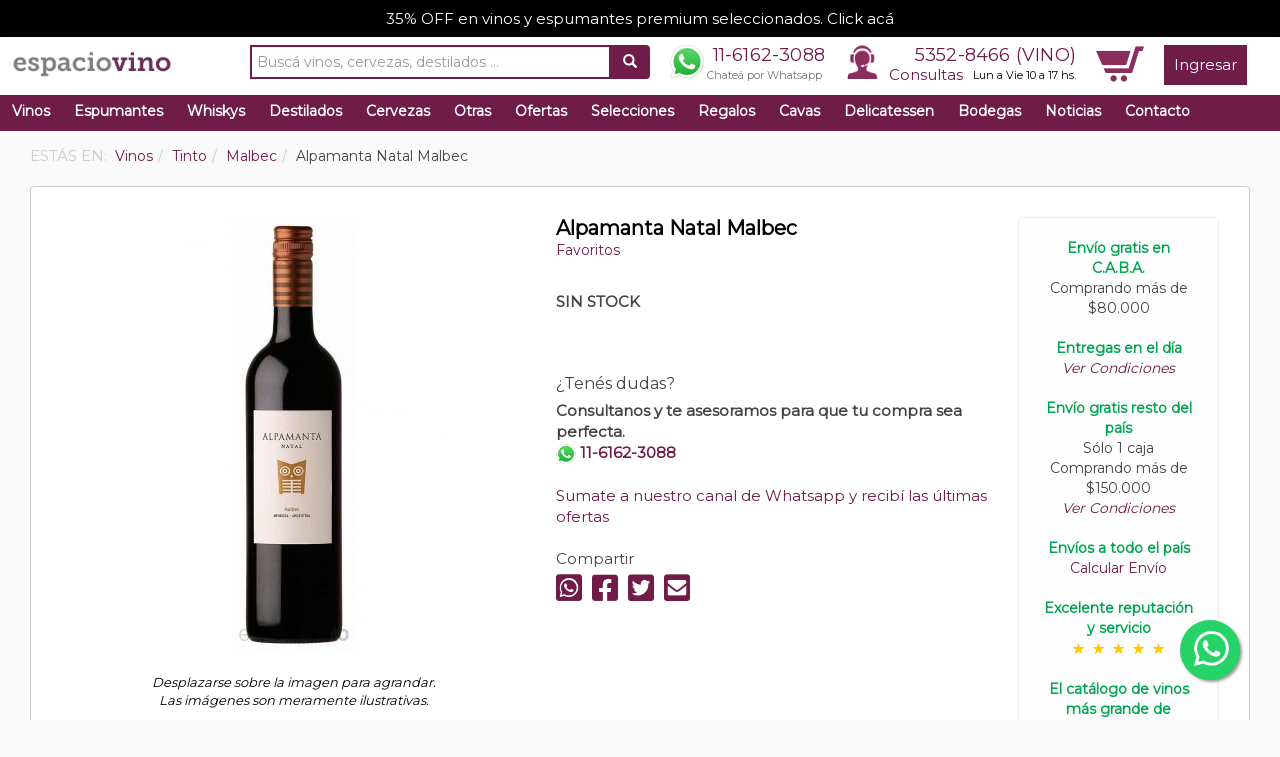

--- FILE ---
content_type: text/html; charset=utf-8
request_url: https://www.google.com/recaptcha/api2/anchor?ar=1&k=6Ldpyn4kAAAAAL8H837DaPcS08o_X66a_QOWxzDg&co=aHR0cHM6Ly93d3cuZXNwYWNpb3Zpbm8uY29tLmFyOjQ0Mw..&hl=en&v=PoyoqOPhxBO7pBk68S4YbpHZ&size=invisible&anchor-ms=20000&execute-ms=30000&cb=h6vm2mlrcuut
body_size: 48908
content:
<!DOCTYPE HTML><html dir="ltr" lang="en"><head><meta http-equiv="Content-Type" content="text/html; charset=UTF-8">
<meta http-equiv="X-UA-Compatible" content="IE=edge">
<title>reCAPTCHA</title>
<style type="text/css">
/* cyrillic-ext */
@font-face {
  font-family: 'Roboto';
  font-style: normal;
  font-weight: 400;
  font-stretch: 100%;
  src: url(//fonts.gstatic.com/s/roboto/v48/KFO7CnqEu92Fr1ME7kSn66aGLdTylUAMa3GUBHMdazTgWw.woff2) format('woff2');
  unicode-range: U+0460-052F, U+1C80-1C8A, U+20B4, U+2DE0-2DFF, U+A640-A69F, U+FE2E-FE2F;
}
/* cyrillic */
@font-face {
  font-family: 'Roboto';
  font-style: normal;
  font-weight: 400;
  font-stretch: 100%;
  src: url(//fonts.gstatic.com/s/roboto/v48/KFO7CnqEu92Fr1ME7kSn66aGLdTylUAMa3iUBHMdazTgWw.woff2) format('woff2');
  unicode-range: U+0301, U+0400-045F, U+0490-0491, U+04B0-04B1, U+2116;
}
/* greek-ext */
@font-face {
  font-family: 'Roboto';
  font-style: normal;
  font-weight: 400;
  font-stretch: 100%;
  src: url(//fonts.gstatic.com/s/roboto/v48/KFO7CnqEu92Fr1ME7kSn66aGLdTylUAMa3CUBHMdazTgWw.woff2) format('woff2');
  unicode-range: U+1F00-1FFF;
}
/* greek */
@font-face {
  font-family: 'Roboto';
  font-style: normal;
  font-weight: 400;
  font-stretch: 100%;
  src: url(//fonts.gstatic.com/s/roboto/v48/KFO7CnqEu92Fr1ME7kSn66aGLdTylUAMa3-UBHMdazTgWw.woff2) format('woff2');
  unicode-range: U+0370-0377, U+037A-037F, U+0384-038A, U+038C, U+038E-03A1, U+03A3-03FF;
}
/* math */
@font-face {
  font-family: 'Roboto';
  font-style: normal;
  font-weight: 400;
  font-stretch: 100%;
  src: url(//fonts.gstatic.com/s/roboto/v48/KFO7CnqEu92Fr1ME7kSn66aGLdTylUAMawCUBHMdazTgWw.woff2) format('woff2');
  unicode-range: U+0302-0303, U+0305, U+0307-0308, U+0310, U+0312, U+0315, U+031A, U+0326-0327, U+032C, U+032F-0330, U+0332-0333, U+0338, U+033A, U+0346, U+034D, U+0391-03A1, U+03A3-03A9, U+03B1-03C9, U+03D1, U+03D5-03D6, U+03F0-03F1, U+03F4-03F5, U+2016-2017, U+2034-2038, U+203C, U+2040, U+2043, U+2047, U+2050, U+2057, U+205F, U+2070-2071, U+2074-208E, U+2090-209C, U+20D0-20DC, U+20E1, U+20E5-20EF, U+2100-2112, U+2114-2115, U+2117-2121, U+2123-214F, U+2190, U+2192, U+2194-21AE, U+21B0-21E5, U+21F1-21F2, U+21F4-2211, U+2213-2214, U+2216-22FF, U+2308-230B, U+2310, U+2319, U+231C-2321, U+2336-237A, U+237C, U+2395, U+239B-23B7, U+23D0, U+23DC-23E1, U+2474-2475, U+25AF, U+25B3, U+25B7, U+25BD, U+25C1, U+25CA, U+25CC, U+25FB, U+266D-266F, U+27C0-27FF, U+2900-2AFF, U+2B0E-2B11, U+2B30-2B4C, U+2BFE, U+3030, U+FF5B, U+FF5D, U+1D400-1D7FF, U+1EE00-1EEFF;
}
/* symbols */
@font-face {
  font-family: 'Roboto';
  font-style: normal;
  font-weight: 400;
  font-stretch: 100%;
  src: url(//fonts.gstatic.com/s/roboto/v48/KFO7CnqEu92Fr1ME7kSn66aGLdTylUAMaxKUBHMdazTgWw.woff2) format('woff2');
  unicode-range: U+0001-000C, U+000E-001F, U+007F-009F, U+20DD-20E0, U+20E2-20E4, U+2150-218F, U+2190, U+2192, U+2194-2199, U+21AF, U+21E6-21F0, U+21F3, U+2218-2219, U+2299, U+22C4-22C6, U+2300-243F, U+2440-244A, U+2460-24FF, U+25A0-27BF, U+2800-28FF, U+2921-2922, U+2981, U+29BF, U+29EB, U+2B00-2BFF, U+4DC0-4DFF, U+FFF9-FFFB, U+10140-1018E, U+10190-1019C, U+101A0, U+101D0-101FD, U+102E0-102FB, U+10E60-10E7E, U+1D2C0-1D2D3, U+1D2E0-1D37F, U+1F000-1F0FF, U+1F100-1F1AD, U+1F1E6-1F1FF, U+1F30D-1F30F, U+1F315, U+1F31C, U+1F31E, U+1F320-1F32C, U+1F336, U+1F378, U+1F37D, U+1F382, U+1F393-1F39F, U+1F3A7-1F3A8, U+1F3AC-1F3AF, U+1F3C2, U+1F3C4-1F3C6, U+1F3CA-1F3CE, U+1F3D4-1F3E0, U+1F3ED, U+1F3F1-1F3F3, U+1F3F5-1F3F7, U+1F408, U+1F415, U+1F41F, U+1F426, U+1F43F, U+1F441-1F442, U+1F444, U+1F446-1F449, U+1F44C-1F44E, U+1F453, U+1F46A, U+1F47D, U+1F4A3, U+1F4B0, U+1F4B3, U+1F4B9, U+1F4BB, U+1F4BF, U+1F4C8-1F4CB, U+1F4D6, U+1F4DA, U+1F4DF, U+1F4E3-1F4E6, U+1F4EA-1F4ED, U+1F4F7, U+1F4F9-1F4FB, U+1F4FD-1F4FE, U+1F503, U+1F507-1F50B, U+1F50D, U+1F512-1F513, U+1F53E-1F54A, U+1F54F-1F5FA, U+1F610, U+1F650-1F67F, U+1F687, U+1F68D, U+1F691, U+1F694, U+1F698, U+1F6AD, U+1F6B2, U+1F6B9-1F6BA, U+1F6BC, U+1F6C6-1F6CF, U+1F6D3-1F6D7, U+1F6E0-1F6EA, U+1F6F0-1F6F3, U+1F6F7-1F6FC, U+1F700-1F7FF, U+1F800-1F80B, U+1F810-1F847, U+1F850-1F859, U+1F860-1F887, U+1F890-1F8AD, U+1F8B0-1F8BB, U+1F8C0-1F8C1, U+1F900-1F90B, U+1F93B, U+1F946, U+1F984, U+1F996, U+1F9E9, U+1FA00-1FA6F, U+1FA70-1FA7C, U+1FA80-1FA89, U+1FA8F-1FAC6, U+1FACE-1FADC, U+1FADF-1FAE9, U+1FAF0-1FAF8, U+1FB00-1FBFF;
}
/* vietnamese */
@font-face {
  font-family: 'Roboto';
  font-style: normal;
  font-weight: 400;
  font-stretch: 100%;
  src: url(//fonts.gstatic.com/s/roboto/v48/KFO7CnqEu92Fr1ME7kSn66aGLdTylUAMa3OUBHMdazTgWw.woff2) format('woff2');
  unicode-range: U+0102-0103, U+0110-0111, U+0128-0129, U+0168-0169, U+01A0-01A1, U+01AF-01B0, U+0300-0301, U+0303-0304, U+0308-0309, U+0323, U+0329, U+1EA0-1EF9, U+20AB;
}
/* latin-ext */
@font-face {
  font-family: 'Roboto';
  font-style: normal;
  font-weight: 400;
  font-stretch: 100%;
  src: url(//fonts.gstatic.com/s/roboto/v48/KFO7CnqEu92Fr1ME7kSn66aGLdTylUAMa3KUBHMdazTgWw.woff2) format('woff2');
  unicode-range: U+0100-02BA, U+02BD-02C5, U+02C7-02CC, U+02CE-02D7, U+02DD-02FF, U+0304, U+0308, U+0329, U+1D00-1DBF, U+1E00-1E9F, U+1EF2-1EFF, U+2020, U+20A0-20AB, U+20AD-20C0, U+2113, U+2C60-2C7F, U+A720-A7FF;
}
/* latin */
@font-face {
  font-family: 'Roboto';
  font-style: normal;
  font-weight: 400;
  font-stretch: 100%;
  src: url(//fonts.gstatic.com/s/roboto/v48/KFO7CnqEu92Fr1ME7kSn66aGLdTylUAMa3yUBHMdazQ.woff2) format('woff2');
  unicode-range: U+0000-00FF, U+0131, U+0152-0153, U+02BB-02BC, U+02C6, U+02DA, U+02DC, U+0304, U+0308, U+0329, U+2000-206F, U+20AC, U+2122, U+2191, U+2193, U+2212, U+2215, U+FEFF, U+FFFD;
}
/* cyrillic-ext */
@font-face {
  font-family: 'Roboto';
  font-style: normal;
  font-weight: 500;
  font-stretch: 100%;
  src: url(//fonts.gstatic.com/s/roboto/v48/KFO7CnqEu92Fr1ME7kSn66aGLdTylUAMa3GUBHMdazTgWw.woff2) format('woff2');
  unicode-range: U+0460-052F, U+1C80-1C8A, U+20B4, U+2DE0-2DFF, U+A640-A69F, U+FE2E-FE2F;
}
/* cyrillic */
@font-face {
  font-family: 'Roboto';
  font-style: normal;
  font-weight: 500;
  font-stretch: 100%;
  src: url(//fonts.gstatic.com/s/roboto/v48/KFO7CnqEu92Fr1ME7kSn66aGLdTylUAMa3iUBHMdazTgWw.woff2) format('woff2');
  unicode-range: U+0301, U+0400-045F, U+0490-0491, U+04B0-04B1, U+2116;
}
/* greek-ext */
@font-face {
  font-family: 'Roboto';
  font-style: normal;
  font-weight: 500;
  font-stretch: 100%;
  src: url(//fonts.gstatic.com/s/roboto/v48/KFO7CnqEu92Fr1ME7kSn66aGLdTylUAMa3CUBHMdazTgWw.woff2) format('woff2');
  unicode-range: U+1F00-1FFF;
}
/* greek */
@font-face {
  font-family: 'Roboto';
  font-style: normal;
  font-weight: 500;
  font-stretch: 100%;
  src: url(//fonts.gstatic.com/s/roboto/v48/KFO7CnqEu92Fr1ME7kSn66aGLdTylUAMa3-UBHMdazTgWw.woff2) format('woff2');
  unicode-range: U+0370-0377, U+037A-037F, U+0384-038A, U+038C, U+038E-03A1, U+03A3-03FF;
}
/* math */
@font-face {
  font-family: 'Roboto';
  font-style: normal;
  font-weight: 500;
  font-stretch: 100%;
  src: url(//fonts.gstatic.com/s/roboto/v48/KFO7CnqEu92Fr1ME7kSn66aGLdTylUAMawCUBHMdazTgWw.woff2) format('woff2');
  unicode-range: U+0302-0303, U+0305, U+0307-0308, U+0310, U+0312, U+0315, U+031A, U+0326-0327, U+032C, U+032F-0330, U+0332-0333, U+0338, U+033A, U+0346, U+034D, U+0391-03A1, U+03A3-03A9, U+03B1-03C9, U+03D1, U+03D5-03D6, U+03F0-03F1, U+03F4-03F5, U+2016-2017, U+2034-2038, U+203C, U+2040, U+2043, U+2047, U+2050, U+2057, U+205F, U+2070-2071, U+2074-208E, U+2090-209C, U+20D0-20DC, U+20E1, U+20E5-20EF, U+2100-2112, U+2114-2115, U+2117-2121, U+2123-214F, U+2190, U+2192, U+2194-21AE, U+21B0-21E5, U+21F1-21F2, U+21F4-2211, U+2213-2214, U+2216-22FF, U+2308-230B, U+2310, U+2319, U+231C-2321, U+2336-237A, U+237C, U+2395, U+239B-23B7, U+23D0, U+23DC-23E1, U+2474-2475, U+25AF, U+25B3, U+25B7, U+25BD, U+25C1, U+25CA, U+25CC, U+25FB, U+266D-266F, U+27C0-27FF, U+2900-2AFF, U+2B0E-2B11, U+2B30-2B4C, U+2BFE, U+3030, U+FF5B, U+FF5D, U+1D400-1D7FF, U+1EE00-1EEFF;
}
/* symbols */
@font-face {
  font-family: 'Roboto';
  font-style: normal;
  font-weight: 500;
  font-stretch: 100%;
  src: url(//fonts.gstatic.com/s/roboto/v48/KFO7CnqEu92Fr1ME7kSn66aGLdTylUAMaxKUBHMdazTgWw.woff2) format('woff2');
  unicode-range: U+0001-000C, U+000E-001F, U+007F-009F, U+20DD-20E0, U+20E2-20E4, U+2150-218F, U+2190, U+2192, U+2194-2199, U+21AF, U+21E6-21F0, U+21F3, U+2218-2219, U+2299, U+22C4-22C6, U+2300-243F, U+2440-244A, U+2460-24FF, U+25A0-27BF, U+2800-28FF, U+2921-2922, U+2981, U+29BF, U+29EB, U+2B00-2BFF, U+4DC0-4DFF, U+FFF9-FFFB, U+10140-1018E, U+10190-1019C, U+101A0, U+101D0-101FD, U+102E0-102FB, U+10E60-10E7E, U+1D2C0-1D2D3, U+1D2E0-1D37F, U+1F000-1F0FF, U+1F100-1F1AD, U+1F1E6-1F1FF, U+1F30D-1F30F, U+1F315, U+1F31C, U+1F31E, U+1F320-1F32C, U+1F336, U+1F378, U+1F37D, U+1F382, U+1F393-1F39F, U+1F3A7-1F3A8, U+1F3AC-1F3AF, U+1F3C2, U+1F3C4-1F3C6, U+1F3CA-1F3CE, U+1F3D4-1F3E0, U+1F3ED, U+1F3F1-1F3F3, U+1F3F5-1F3F7, U+1F408, U+1F415, U+1F41F, U+1F426, U+1F43F, U+1F441-1F442, U+1F444, U+1F446-1F449, U+1F44C-1F44E, U+1F453, U+1F46A, U+1F47D, U+1F4A3, U+1F4B0, U+1F4B3, U+1F4B9, U+1F4BB, U+1F4BF, U+1F4C8-1F4CB, U+1F4D6, U+1F4DA, U+1F4DF, U+1F4E3-1F4E6, U+1F4EA-1F4ED, U+1F4F7, U+1F4F9-1F4FB, U+1F4FD-1F4FE, U+1F503, U+1F507-1F50B, U+1F50D, U+1F512-1F513, U+1F53E-1F54A, U+1F54F-1F5FA, U+1F610, U+1F650-1F67F, U+1F687, U+1F68D, U+1F691, U+1F694, U+1F698, U+1F6AD, U+1F6B2, U+1F6B9-1F6BA, U+1F6BC, U+1F6C6-1F6CF, U+1F6D3-1F6D7, U+1F6E0-1F6EA, U+1F6F0-1F6F3, U+1F6F7-1F6FC, U+1F700-1F7FF, U+1F800-1F80B, U+1F810-1F847, U+1F850-1F859, U+1F860-1F887, U+1F890-1F8AD, U+1F8B0-1F8BB, U+1F8C0-1F8C1, U+1F900-1F90B, U+1F93B, U+1F946, U+1F984, U+1F996, U+1F9E9, U+1FA00-1FA6F, U+1FA70-1FA7C, U+1FA80-1FA89, U+1FA8F-1FAC6, U+1FACE-1FADC, U+1FADF-1FAE9, U+1FAF0-1FAF8, U+1FB00-1FBFF;
}
/* vietnamese */
@font-face {
  font-family: 'Roboto';
  font-style: normal;
  font-weight: 500;
  font-stretch: 100%;
  src: url(//fonts.gstatic.com/s/roboto/v48/KFO7CnqEu92Fr1ME7kSn66aGLdTylUAMa3OUBHMdazTgWw.woff2) format('woff2');
  unicode-range: U+0102-0103, U+0110-0111, U+0128-0129, U+0168-0169, U+01A0-01A1, U+01AF-01B0, U+0300-0301, U+0303-0304, U+0308-0309, U+0323, U+0329, U+1EA0-1EF9, U+20AB;
}
/* latin-ext */
@font-face {
  font-family: 'Roboto';
  font-style: normal;
  font-weight: 500;
  font-stretch: 100%;
  src: url(//fonts.gstatic.com/s/roboto/v48/KFO7CnqEu92Fr1ME7kSn66aGLdTylUAMa3KUBHMdazTgWw.woff2) format('woff2');
  unicode-range: U+0100-02BA, U+02BD-02C5, U+02C7-02CC, U+02CE-02D7, U+02DD-02FF, U+0304, U+0308, U+0329, U+1D00-1DBF, U+1E00-1E9F, U+1EF2-1EFF, U+2020, U+20A0-20AB, U+20AD-20C0, U+2113, U+2C60-2C7F, U+A720-A7FF;
}
/* latin */
@font-face {
  font-family: 'Roboto';
  font-style: normal;
  font-weight: 500;
  font-stretch: 100%;
  src: url(//fonts.gstatic.com/s/roboto/v48/KFO7CnqEu92Fr1ME7kSn66aGLdTylUAMa3yUBHMdazQ.woff2) format('woff2');
  unicode-range: U+0000-00FF, U+0131, U+0152-0153, U+02BB-02BC, U+02C6, U+02DA, U+02DC, U+0304, U+0308, U+0329, U+2000-206F, U+20AC, U+2122, U+2191, U+2193, U+2212, U+2215, U+FEFF, U+FFFD;
}
/* cyrillic-ext */
@font-face {
  font-family: 'Roboto';
  font-style: normal;
  font-weight: 900;
  font-stretch: 100%;
  src: url(//fonts.gstatic.com/s/roboto/v48/KFO7CnqEu92Fr1ME7kSn66aGLdTylUAMa3GUBHMdazTgWw.woff2) format('woff2');
  unicode-range: U+0460-052F, U+1C80-1C8A, U+20B4, U+2DE0-2DFF, U+A640-A69F, U+FE2E-FE2F;
}
/* cyrillic */
@font-face {
  font-family: 'Roboto';
  font-style: normal;
  font-weight: 900;
  font-stretch: 100%;
  src: url(//fonts.gstatic.com/s/roboto/v48/KFO7CnqEu92Fr1ME7kSn66aGLdTylUAMa3iUBHMdazTgWw.woff2) format('woff2');
  unicode-range: U+0301, U+0400-045F, U+0490-0491, U+04B0-04B1, U+2116;
}
/* greek-ext */
@font-face {
  font-family: 'Roboto';
  font-style: normal;
  font-weight: 900;
  font-stretch: 100%;
  src: url(//fonts.gstatic.com/s/roboto/v48/KFO7CnqEu92Fr1ME7kSn66aGLdTylUAMa3CUBHMdazTgWw.woff2) format('woff2');
  unicode-range: U+1F00-1FFF;
}
/* greek */
@font-face {
  font-family: 'Roboto';
  font-style: normal;
  font-weight: 900;
  font-stretch: 100%;
  src: url(//fonts.gstatic.com/s/roboto/v48/KFO7CnqEu92Fr1ME7kSn66aGLdTylUAMa3-UBHMdazTgWw.woff2) format('woff2');
  unicode-range: U+0370-0377, U+037A-037F, U+0384-038A, U+038C, U+038E-03A1, U+03A3-03FF;
}
/* math */
@font-face {
  font-family: 'Roboto';
  font-style: normal;
  font-weight: 900;
  font-stretch: 100%;
  src: url(//fonts.gstatic.com/s/roboto/v48/KFO7CnqEu92Fr1ME7kSn66aGLdTylUAMawCUBHMdazTgWw.woff2) format('woff2');
  unicode-range: U+0302-0303, U+0305, U+0307-0308, U+0310, U+0312, U+0315, U+031A, U+0326-0327, U+032C, U+032F-0330, U+0332-0333, U+0338, U+033A, U+0346, U+034D, U+0391-03A1, U+03A3-03A9, U+03B1-03C9, U+03D1, U+03D5-03D6, U+03F0-03F1, U+03F4-03F5, U+2016-2017, U+2034-2038, U+203C, U+2040, U+2043, U+2047, U+2050, U+2057, U+205F, U+2070-2071, U+2074-208E, U+2090-209C, U+20D0-20DC, U+20E1, U+20E5-20EF, U+2100-2112, U+2114-2115, U+2117-2121, U+2123-214F, U+2190, U+2192, U+2194-21AE, U+21B0-21E5, U+21F1-21F2, U+21F4-2211, U+2213-2214, U+2216-22FF, U+2308-230B, U+2310, U+2319, U+231C-2321, U+2336-237A, U+237C, U+2395, U+239B-23B7, U+23D0, U+23DC-23E1, U+2474-2475, U+25AF, U+25B3, U+25B7, U+25BD, U+25C1, U+25CA, U+25CC, U+25FB, U+266D-266F, U+27C0-27FF, U+2900-2AFF, U+2B0E-2B11, U+2B30-2B4C, U+2BFE, U+3030, U+FF5B, U+FF5D, U+1D400-1D7FF, U+1EE00-1EEFF;
}
/* symbols */
@font-face {
  font-family: 'Roboto';
  font-style: normal;
  font-weight: 900;
  font-stretch: 100%;
  src: url(//fonts.gstatic.com/s/roboto/v48/KFO7CnqEu92Fr1ME7kSn66aGLdTylUAMaxKUBHMdazTgWw.woff2) format('woff2');
  unicode-range: U+0001-000C, U+000E-001F, U+007F-009F, U+20DD-20E0, U+20E2-20E4, U+2150-218F, U+2190, U+2192, U+2194-2199, U+21AF, U+21E6-21F0, U+21F3, U+2218-2219, U+2299, U+22C4-22C6, U+2300-243F, U+2440-244A, U+2460-24FF, U+25A0-27BF, U+2800-28FF, U+2921-2922, U+2981, U+29BF, U+29EB, U+2B00-2BFF, U+4DC0-4DFF, U+FFF9-FFFB, U+10140-1018E, U+10190-1019C, U+101A0, U+101D0-101FD, U+102E0-102FB, U+10E60-10E7E, U+1D2C0-1D2D3, U+1D2E0-1D37F, U+1F000-1F0FF, U+1F100-1F1AD, U+1F1E6-1F1FF, U+1F30D-1F30F, U+1F315, U+1F31C, U+1F31E, U+1F320-1F32C, U+1F336, U+1F378, U+1F37D, U+1F382, U+1F393-1F39F, U+1F3A7-1F3A8, U+1F3AC-1F3AF, U+1F3C2, U+1F3C4-1F3C6, U+1F3CA-1F3CE, U+1F3D4-1F3E0, U+1F3ED, U+1F3F1-1F3F3, U+1F3F5-1F3F7, U+1F408, U+1F415, U+1F41F, U+1F426, U+1F43F, U+1F441-1F442, U+1F444, U+1F446-1F449, U+1F44C-1F44E, U+1F453, U+1F46A, U+1F47D, U+1F4A3, U+1F4B0, U+1F4B3, U+1F4B9, U+1F4BB, U+1F4BF, U+1F4C8-1F4CB, U+1F4D6, U+1F4DA, U+1F4DF, U+1F4E3-1F4E6, U+1F4EA-1F4ED, U+1F4F7, U+1F4F9-1F4FB, U+1F4FD-1F4FE, U+1F503, U+1F507-1F50B, U+1F50D, U+1F512-1F513, U+1F53E-1F54A, U+1F54F-1F5FA, U+1F610, U+1F650-1F67F, U+1F687, U+1F68D, U+1F691, U+1F694, U+1F698, U+1F6AD, U+1F6B2, U+1F6B9-1F6BA, U+1F6BC, U+1F6C6-1F6CF, U+1F6D3-1F6D7, U+1F6E0-1F6EA, U+1F6F0-1F6F3, U+1F6F7-1F6FC, U+1F700-1F7FF, U+1F800-1F80B, U+1F810-1F847, U+1F850-1F859, U+1F860-1F887, U+1F890-1F8AD, U+1F8B0-1F8BB, U+1F8C0-1F8C1, U+1F900-1F90B, U+1F93B, U+1F946, U+1F984, U+1F996, U+1F9E9, U+1FA00-1FA6F, U+1FA70-1FA7C, U+1FA80-1FA89, U+1FA8F-1FAC6, U+1FACE-1FADC, U+1FADF-1FAE9, U+1FAF0-1FAF8, U+1FB00-1FBFF;
}
/* vietnamese */
@font-face {
  font-family: 'Roboto';
  font-style: normal;
  font-weight: 900;
  font-stretch: 100%;
  src: url(//fonts.gstatic.com/s/roboto/v48/KFO7CnqEu92Fr1ME7kSn66aGLdTylUAMa3OUBHMdazTgWw.woff2) format('woff2');
  unicode-range: U+0102-0103, U+0110-0111, U+0128-0129, U+0168-0169, U+01A0-01A1, U+01AF-01B0, U+0300-0301, U+0303-0304, U+0308-0309, U+0323, U+0329, U+1EA0-1EF9, U+20AB;
}
/* latin-ext */
@font-face {
  font-family: 'Roboto';
  font-style: normal;
  font-weight: 900;
  font-stretch: 100%;
  src: url(//fonts.gstatic.com/s/roboto/v48/KFO7CnqEu92Fr1ME7kSn66aGLdTylUAMa3KUBHMdazTgWw.woff2) format('woff2');
  unicode-range: U+0100-02BA, U+02BD-02C5, U+02C7-02CC, U+02CE-02D7, U+02DD-02FF, U+0304, U+0308, U+0329, U+1D00-1DBF, U+1E00-1E9F, U+1EF2-1EFF, U+2020, U+20A0-20AB, U+20AD-20C0, U+2113, U+2C60-2C7F, U+A720-A7FF;
}
/* latin */
@font-face {
  font-family: 'Roboto';
  font-style: normal;
  font-weight: 900;
  font-stretch: 100%;
  src: url(//fonts.gstatic.com/s/roboto/v48/KFO7CnqEu92Fr1ME7kSn66aGLdTylUAMa3yUBHMdazQ.woff2) format('woff2');
  unicode-range: U+0000-00FF, U+0131, U+0152-0153, U+02BB-02BC, U+02C6, U+02DA, U+02DC, U+0304, U+0308, U+0329, U+2000-206F, U+20AC, U+2122, U+2191, U+2193, U+2212, U+2215, U+FEFF, U+FFFD;
}

</style>
<link rel="stylesheet" type="text/css" href="https://www.gstatic.com/recaptcha/releases/PoyoqOPhxBO7pBk68S4YbpHZ/styles__ltr.css">
<script nonce="MNTKSk6NUVb5Zl1Vuq7ngw" type="text/javascript">window['__recaptcha_api'] = 'https://www.google.com/recaptcha/api2/';</script>
<script type="text/javascript" src="https://www.gstatic.com/recaptcha/releases/PoyoqOPhxBO7pBk68S4YbpHZ/recaptcha__en.js" nonce="MNTKSk6NUVb5Zl1Vuq7ngw">
      
    </script></head>
<body><div id="rc-anchor-alert" class="rc-anchor-alert"></div>
<input type="hidden" id="recaptcha-token" value="[base64]">
<script type="text/javascript" nonce="MNTKSk6NUVb5Zl1Vuq7ngw">
      recaptcha.anchor.Main.init("[\x22ainput\x22,[\x22bgdata\x22,\x22\x22,\[base64]/[base64]/[base64]/ZyhXLGgpOnEoW04sMjEsbF0sVywwKSxoKSxmYWxzZSxmYWxzZSl9Y2F0Y2goayl7RygzNTgsVyk/[base64]/[base64]/[base64]/[base64]/[base64]/[base64]/[base64]/bmV3IEJbT10oRFswXSk6dz09Mj9uZXcgQltPXShEWzBdLERbMV0pOnc9PTM/bmV3IEJbT10oRFswXSxEWzFdLERbMl0pOnc9PTQ/[base64]/[base64]/[base64]/[base64]/[base64]\\u003d\x22,\[base64]\x22,\x22w5jCjsKVwp7DqMOGwqTDvsKUwoUVw4RbY8KJw7HCmDcVVlYmw5EwVsKIwoDCgsKhw55vwrPCk8OOccOAwrXCrcOAR3fDhMKYwqs0w6oow4Znam4YwpB9I38kJsKhZVPDvkQvJFQVw5jDisORbcOrasOsw70Iw4BMw7LCt8KxwpnCqcKAGh7DrFrDixFSdy/CuMO5wrsBYi1aw6jCrkdRwo3Cp8KxIMOSwrgLwoNPwpZOwptbwqHDgkfCmmnDkR/DrS7CrxtOBcOdB8KuSlvDoADDkBgsLcK+wrXCksKfw4YLZMObFcORwrXCk8KONkXDhMOXwqQ7wqxsw4DCvMOOR1LCh8KrGcOow4LCkMKpwroEwoYsGSXDusKKZVjCti3CsUY5bFh8TMOkw7XCpGtjKFvDm8KmEcOaAsOlCDY7cVo9Mg/CkGTDscKOw4zCjcKdwrV7w7XDohvCuQ/ChTXCs8OCw4zCuMOiwrELwoc+KxxBcFp3w6DDmU/DhDzCkyrCgcKNIi5pZkpnwo0RwrVadcKow4ZwQmrCkcKxw7PCrMKCYcOQacKaw6HCmsK6woXDgw7Ck8OPw57DmMKaG2YLwrrCtsO9wofDtjRow43Dp8KFw5DCrgkQw60tIsK3XwPCssKnw5EvRcO7LVDDiG90G1JpaMKyw6BcIz7Ds3bCkylEIF1aYSrDiMOhwqjCoX/CsicyZSR/wrwsKWItwqPCpsK1wrlIw4dFw6rDmsKywpE4w4s6wrDDkxvCjC7CnsKIworDniHCnkfDtMOFwpMQwrtZwpFpNsOUwp3DjRUUVcKgw54AfcOcOMO1YsKHYhF/E8KTFMONZXk6RlFZw5xkw6HDtmg3VMKPG0wGwrxuNnnCpQfDpsO+wpwywrDCksK8wp/[base64]/[base64]/NEHDtBzDlcK7L8O8w5weUcKqwrDCgMOkwrA1wq4rTiAawqvDqMOmCAxTUAPCiMOMw7o1w6wiRXUgw4jCmMOSwrTDgVzDnMOMwpE3I8OufGZzDjNkw4DDpXPCnMOuZMOqwpYHw71Uw7dIbG/CmElEGHZQcG/CgyXDscOqwr4rwonCssOQT8Kww7Y0w57DplzClijDphNffVhnA8OTGVVAwoHCmWpECsOXw6NYSW7Don8Ww6M6w4ZvAQDDqxMCw5LDuMKowpJuCsKCw4YEVhbDpxF3P3RNwqbCg8KWcyMUw5TDnMOrwrDCjcODIcOQw4jDnsOMw7xTw4/CosOaw5sqwrDCnsOHw4bDtExtw5TCtDrDqsKoakPCmDrDqSrCixcfA8KZLFbDvVRiw7hJwoVEwr3DnlIlw5N1woPDvMKhw79fwqvDocK/OiZwAcO3R8OjRcK4wqLCqWLCjx7Djgo7wo/CgHTChVMNRMKhw6/[base64]/CtA4saMO+wpgVeyI4VsOdwrPDs0nDlXkfwqFUZcOfCGVdwoTDlMOfZVASeiLDhsK6CGLCoAzCncKRQ8KHa09lw50IcsOdw7bClWpCfMOhNcKTbULChcOzw4kqw43DrSTDlMKEwqxEVggZwpDDs8OvwoUyw5NlPMKKUztFwpHDmMKXHVrDrA7CtBp/[base64]/Ct8OaOsOBXH/DocObUMOWGsOZwrrDiAUfw7IJwoHDmsOUwrlfQCzDtsOfw7wMFT5Lw7VAO8OVFgvDmcO2SnFBw43CjEM6DMOvQm/Dq8Ouw4PCvxHCkGHCisOFw5LCi2YrZ8KUMm7CtGrDtsKXw7ldwp/[base64]/w6nDrVV4woTCqcObMgnCrcOhw6oLwozDuz1ew4VJwrklw4xDw7rDrMOVdMOHwow6wr1ZM8KJLcOzfhDCqknDq8OLdMKLUMK/wr1Cw5tXOcOdwr05wp5aw7olIsK1w5XCgMOQcnkgwqIywozDjsO6PcO9w4LCv8KlwrF9wovDvMKTw73DqcOfNgYywrpZw54sPiZcw5JKDMODHMOgwqBEwrtvwp/CkMKiwo0MK8KKwr/CnsKJHWvDtsKvbC5AwppnDFjDl8OeOsO4wqHCv8O7wrnDmD4HwpjCjsKrw7dIw7/DugXDmMOdwpDCg8K1wpE8IzrChlZ6V8OgfsKyK8KXEMKrHcOtw5ZNU1fDvMKTL8KEehE0FMKNw6ZIw7vCj8Kzw6Qlw5/DvMK4w5PCjRYvRnxFFzoUJW3DgcO5w7nDrsOpVAtyNjXCtsKbHFJbw4ttZE8bw6ENVRluAsK/w6LCohE7VsOCSMOXIMKgw5xRwrDDhk57wp3DrsOFYcKGEMKKIsOjw441RCfCrULCgMK9f8OKHAPDl2EqKC9dwrwpw7fDmsKKw41Fd8Oowppsw5vClihKwprDtDfCpMOqGRlOwrx4F1tww7LCkX3DpcKMIsKdcCcxcMOBwrHDgCHCocKZB8KTwqbDqg/DuGxmBMKUDlbCjMKGwokYwoDDmE/DsQxhw7V9LTLDgsKYXcOOw7/DuXZ2QgUlXsOhY8KcFD3Ci8OENcKVw4JmY8KnwoMMQcKTwoZSQm/DmcKlw5PCi8OAwqAAQAZJw5jDnXIsS1bCoiR0w45Dw6PDu3Ahw7YLPilGw5oLwp/DnMKyw7PDpzJkwr4jEcOKw50uG8OowpTCvcKze8KMw4U0XF0PwrPDocO5XjjDucKAw7h5w6bDmlE2wq5UbsKiwo7CmsKlPcK4BTDCmxNXb17ClsKtDjnDnA7CrcO9wpHDn8O/[base64]/[base64]/Syhqw5HDn2vDg0bCvlQPccO2eyLCk0BXYsKBD8OgM8OBw43DuMKlAEABw4TCjsOqw7EhBgh1fnfCiyBFw4fCmsKnf3/CkT9nHw/Dp3TDvMKZGSBDOVrDuFl3w5U+w5bDmcOaw4zDuSfCvsKiCcORw4LCuSICworCrmvDh15iXE/Dmg9hwrEoFcO5w7pyw5t9wqkBwoQ2w61oF8Ktw7kMw63DszV5PzTClsK+Z8OOIsKFw6QePcKxRxTCuFcQwp/CijnDkWR+w60bwrUIDjM0FSnDmB/[base64]/DiFvDtH7CqBrCgsOywrJjwrNLwpTCpcKpw6nDjlM4w4xBRsKvw5/DksK7wrjDmBkjNMOdaMKaw4tpOB3DvcKbwpEvLcOPScOPCRbDk8KLw6o7SmBAHBbCpB/Cu8KhFhjCo3p5w43CjgvCjxDDisKUOmPDoWrCscO6FBcAwoMPw6cxXsOQWmFcw4zCuVnCusOZLArCognCoxB/[base64]/Ciz3DjDonw5wMF8O4w7vDssOtw5XDj8O8BGXDpgwgw7nDlcOPKMOsw7k/w5/DrWbDiQ3DrVzCvF9qdsO8QBnCgw9lw5fChFwnwqpuw68gKQHDsMOKDsK6U8KEC8KLWMOXRMOkchZ0HcKGasOOTnxOw7HCjCjCiXXCjmXCsE3Cj3NLwqUPZ8KIE3kNwo/CvhhHN2zClHUKwpHDhW3DjsKVw6DCgEYOw7jClwEVwojCjMOuwoPCtcKNE3fDmsKOBzoJwqkhwrcDwobDs0XCuDnDiiJMQcO/wosWa8KSw7U1fWTCm8OHHABQEsKqw6rDug3CjCE8ClFRwpfClMOsbcKdw4RkwrwFw4QBwqk/LMKEwrLDncOPABnDvcO/wr/CksONIn3Ck8OWwoPCthfCkW7DmcOaGj8pHsK/w7Nqw6zDlmbDmcOFLcKsaB/Dpy/Dn8KpOcOhKUgOw5YkccOQwrA8BcOgJmIgwoDDjsOywrtTwosfWn/DvH0BwqPDpsKxw7DDo8OHwoEMBHnCnsOeMG4nwrjDosK0ATk6P8OmwqrDnSfDhcO5B3EKwrPDocO6M8K6EGvCpMONw7DCgMKkw6rDq1N3w5JQZTl0w6hgVGwUE3rDiMOlBUbCr1TCtVLDjsOCJVPCsMKICx3CvF/[base64]/DjcKnL1fCjsOKAGIBw4grJHrCpcOUwrjDp8OEamR/w6cAw7bDg15Ww5A+bhrCriNiw4nDrFDDhD3DtsKmW2LCrcOewrvCjcOFw60vH3AJw6wnMsOxY8O5Kk7CocKOwpTCqMOjG8O3wrM/[base64]/DuVo4b8KKBMOVw7XDmj3Cv8K2wot6WsKZw7TDvFEuwpDDpsK1w6U8CnhNVsOOLj3Cig58wogIw53DvTbCgDDCv8K+w4sfw67DoWbCs8OOw4TClCTCmMKTdcO8w6czc0rCk8KASyUIwr1gw4zCjMKZw6bDu8O1NcKnwp5ZayPDhMO/[base64]/[base64]/DuDkNc03DlMKHwrbDkk4sGkPDr8KTW8Kcw6xowq7CvsKsUX/DkmXDojPCh8KwwrbDv080S8OSLcKzJMKlwrgJwq/Coy/CvsOHw50qWMK3ScOYMMKKA8KRwrkBw4tUw6J+QcOMw77Cl8KPw5QNwrPDq8OCwrpKwpcZw6Ahw5zDmwBDw74+wrnCssK/[base64]/wpbCiHYyGcOow5IMBVMXa0kpe0s0a8Oyw4BqdAHDqE7Cswo4IGXChcO0w5hJUFZzwoMbdEh4LlZ6w6N/[base64]/CqcOrw4DDs27DjMK4bB3CosKbwo7DtyTDuQrDqll3w6l6TcOxccO1worCjRjCjMK2w5t9a8KBwpHCssK5ZmANwqTDmi3Ct8Kvwr94wrEbN8K6H8KkDMO/RzoXwqRTFsKgwoPCpELCshJmwrbClMKFGsKvw4RxAcKZQBAww6VtwoAwTsK7P8KLI8O2e0Yhw4vCusK9YX0abA5NFlMBY0bClFU6IMOlWsOOwqHDlsK6bBluUsO4KCIiKcKKw6TDrD8bwqR/QTnCpWJbcGHDpcOUwpnDqsKmJSjCoHN6HyPCgXXDicKKYQzCmUVmwoHCpcK6wpHDuwfDkBQowp7Cr8KkwpEVw5/DncO1IMOgU8Ocw6rCtMKaDy46U2fCncOteMOpwo4mfMK1fW/CpcOkDsKtBy7Dpm/DgcOCw7DCkEPCjMKOK8Khw4jCgRZKVRvDqHMzwonCqMOaOMOqfcK/JsKcw5jDs1DCj8OUwpnCsMKoDGwgw6XDmsOMwqfCvBgsSsOMw4zCpQt1wrnDoMOCw4nDvMO3w6zDnsO/HMOZwq3CpGHCrk/DghQTw7t4wqTChHAnwr/[base64]/w53Dk3wcwq7DkUFkwoppw5AKw4fDvcKzwprDhk3CjnDDnMOZGTnDkWXCvMOyNWJaw4V/wpvDk8OPw4REPiPCrcOgOmdiNW88MsK1wpdrwr1uABBUw6VywovCscOHw7XDscOFwq9KQMKpw6pzw4TDiMOQwr17asOTZA7DlsKMwqdALcObw4TCqMOef8K3w5Zuw6h/w51DwrrDocKqw4okw4DCilzDnGQCw63DgmHCnxV9fDDConPDpcO3w5XCq1vCpMK2wp/CpU/Cg8OUJMO9wozClMO1bEp5wqzCo8KWbmTCnCRuw5LDuQofwqkNLFfCpTNMw4w6OC/DgRHDqk3CrExtJAMdG8Ojw4sCAsKTTzPDmMOTw5fDgcKoRMK2QcKmwqbDpQrDmcOFd0gIw7jDvQ7DgMKSH8OQEcOgw5TDhsK/FsKsw4vClcOAb8Opw6XDqcKzwpnCs8OqVQliw4nCgCbDocK6w550O8K0w4F8ecO1RcO3HDXCqMOGRcO1VsOfwooXXsKuwqLCgjdwwq9KLikYV8OpQQ/CimUmIcOGasOaw6DDjAPCvHrCon4gw4zDqUUywoTDrX0wGETDicO6w695w717YmTCqk5cwr3CiFQHE1rDtcOOw7DDshIUPsK0w60Yw5/Cu8K6woHDocOKBsKowrtHJ8O0UMKAU8ONJlQFwqHChMKXL8KxYAJaAsOrOArDicOiwo0+VzzDq3nClTDCpcOlw4jCqgzCrD/DsMORw74jwq8DwrMHw6/CocO8wrHDpgxfw7IAU3fCmsK6w581WnocZWV9F37Du8KRVT0QA1tNYsOAFcO/A8KzVCjCrcO/LgnDs8KXKMOZw7zCohN8DyY+wrs5GsOKwpjCgG5vEMO9Kx7ChsOWw75+w7sxOsOCORPDuBPCgxoqw78Hw6/DvsOWw6XCrX4TBnJweMOuHMOvK8OHw4/DtwRMworCqMO/fTUWd8OUEMObw4jDhcOmGiHDh8Kgw54ww6ImYCbDisKUPiTCvHMTw4jDm8KKLsKFwpzCnhxDw7LCkcOFNMODCsKbwpglGzrDgExqNBsdwrbDrhonAcODw4fDgAPCk8O7wrQyTCbCiFfDnMOiwr9+F0JPwokwV1TCjTnCi8OJWw0lwozDhjYtfF4cK389QE7CsT9/w4cHw7VNcsKkw71eScOvV8KLwrFjw6MJfARow7rDqxhgw4xUHMONw4JgwojDnFHCjQoEeMOVw6FNwqZqRcK4wqPCiRHDgBXDk8Kkw4rDn1sWaBhMwqPDqTI5w5vCuQ3Co0XDi2UbwopmfcK0w7IpwrNww5wEQcO6w7fClMONw55AYB3DhMK2Gz5fAsKFUMK/CwHDt8ONMsKMBjV+WMKJb0jCtcO0w77DocOPAinDnsO1w6PDksKecxB/[base64]/DmW7DoMOSFlUPCXIewqlOw5MUwrBiWCBcw6LCqsKSw73DhTVLwoI9wrXDsMOEw7c2w7/[base64]/[base64]/Dh3pbLsKHLRprwoHCtcKSQUfDi8KSG8KCw53CkMOsK8OkwpESwqDDmcKYJ8Orw7rCk8KiQsKQB3zDgD3ClTYzVcO5w5XCs8O7wqlywoQHC8KSw5Y6CSjDtF1lC8OAKcKneysOw4xVUsOPZsKdwonDjsK6wrtuNWDCssO3w7/CoAfDgW7DksOUPMOgwofDhWfDhT3DsGvCny8DwrQUQsOJw7/[base64]/wofCtsKoOifCncOpdR8sR8KodsOfcMKaw7JyK8Klwrg/NBnDhMKwwq3CuG9XwrrDiiDDngnCjgcIOkpRwqvCkHnCiMKbUcOLw4obAMKIGMO/wrnCnGBNRjcxKcKbw5EVwrwnwpJTw5/DvD/Do8Ozw7ICw4/CkH4+w7w2VMOSEmnCoMK1w5/[base64]/ClRTCsRNoMiQ+w7YEb8OVK8OYw6PChxbCm0/[base64]/[base64]/[base64]/ChEDDs2HDksKEw5NLw7UPQ8KTwpLDj8OaBcKvWsOLwrHCl0gtw4xHcQdRwqk1wotTwr4zQ3kUwofCnzMxVMKhwq94w4nDji3CihRSVXPDt0bClcKLwq1wwpPClkjDssO4w7rCgMOdXixpwq7CrMOMW8Osw6/DojzCm1vCr8KVw6XDksKSPWXDsXjCiFDDhsKSH8OveABkZkMbwqfCnhQQw7jDvsKPUMOJw5rCr3l6wr1/S8KVwpBQMh5GIjzChX/DhmFhQcK+w5tQF8KpwpsMAXvDj0sxwpPDvMKQNcOaCMKXDsKww4XDnMK8wrhIwoZEOcO3eU3DixBbw73DvijDrw0Kw7JZI8O1wrlOwqzDkcOdwqp2bxk0wr/ChsKEQ0nClsKva8ODw6kgw7ZEDcKUMcOBe8KNw58mZMOIBTTCjCE9b3wew7fCu0k4wqLDhMKeY8K9csOowovDg8O4NmrCi8OgBiQww57CscK3bcKDISzDosK6dxbCjMOOwq9Yw4pLwovDj8KSVWB7CMOFYkPCmHZgJcKxGAvCs8KkwolOXGrCp2vCtnbCpS/DqBYFw5RWw6HDt3jCvyJHdcKaWxggw4XCiMKhLU7Cti3Cr8Oew5QSwrhVw5osWEzCsCHCjMKPw4ZmwoACRV0kw5I+JMOvCcOdfcOuw6pMw73DnyMUw5HDiMKjZB/[base64]/[base64]/JcKiQxQRPAATw5gUZsKjwpTDrDhgI15hIcOMwr9ewoYXwqXCpsO/w4YAYsO7ZsO9MQ/DpcKXw69DQMOld1hnYsKCJy/DrQcow6cYMsOHH8OjwrV5ZTY2BMKUHAjDph55AnPCvHPCiBJOYMOiw73Cu8K3dyFqwpQiwoZIw6pMUxMXw7EBwo/CuBHDucKuIhYAH8OVGCsowokDTHwlBX80Qz4vN8KSSMOOaMO0BCLCuBXDnUhEwqoFSz02w67DgMKyw5PDt8KVQHLDuDVHwr9jw7xkDsKcbBvCr0gpbsKrNsKdw5/CocOaSE4SGcKGEWtGw7/CiFoZGW52Y25CPnksLsOiUcKQw7VVA8OoI8KYKsKbAMOnIsO1NMK4LcO4w64KwoIgScOzw51MQw44MARgBcK3SB1pXH9HwoPDncOhw6Bqw6R/w5U8wqNhKRVRYH7CjsK3w5ghZErDiMO6R8KKw7nDhMO6bsK/[base64]/CnyDClcKtN1DCgATCrcOjNsKuMj/[base64]/[base64]/wrjDiGJeXsOEw73DrMK/DsKlw7YxwppZw7xmw75KdDpTw5nDt8OpCm3Dng0cS8KuDMOxCMO7w68xLUHCnsOxw6bDrcKmw6rDomXCtG7DgFzDsknCg0XCtMKMwobCsmLCpiUwTsOOwo3DohDCrU/CpnYjw75IwrnDvsKnwpLDnTAMCsOnw5rDkMO6XMKOwpjDn8KWw6vCiiFPw6QWwq9hw5t2wrTCsBE3w5xpL0DDgMOIMQ7DmkjDk8KMHMKIw6law4lcG8Oswp7CnsOpUEHCuhMoGGHDpkRdwqISw4XDh04PP37Dh2gkH8K/Y1Rtw5V/TCwgwrvDjsOxDw95w74Jwo9xw7UwD8OpTcKEw6fCg8KCwpfDtcOew6UNwqPDuwQKwonCrT/Cn8KrORPClkLDtMOJIMOCKSEXw6Yhw6ZyJUPCowVWwoY9w4FdGmwEUsOaB8OUYMKaCcO3wrlqwovDj8OoXSHDkGdaw5UqJ8KSw6bDonJdUkfDuhHDq3hOw5HDlkoGdMKKIxbCnTTCjxtVfC/DucOgw6RiW8K/[base64]/CqmrDi8K0wrg8wo4PwoQxF2zCtG9TwrtOcALDrMOKHMO2eFHCtX05B8OawoALdEAeHMOww4bCg3sywonDjsOYw4bDg8ONPQtzS8KpwojCucO3XyfClsOAw6nCnSnCpsO5wobCtcKyw7ZpITHCoMK2WsO2TBbCucKDw4jCjCJxwp/DhWN+wrDDsh1qwpzCj8KPwqJ6w5BFwrbDr8KtaMO+woHDmnl/[base64]/CjMK+BMKKwpLCusK1wq4vw7DCs8OkI0rDsTB0wobDocO8U3xLcsOAIW3Dv8Kbwqhmw6DDv8O4wpcwwpjDlGgDw4llwpIHwpksdiDCt2/CnmDCqm7DhMO6YnDDq39fQsOZDxfCtsKHw4IXHUd6fHRYJcOzw77CssOkOl3DgQU7TVkdeCPCkyBWfjd7ZTQIXcKgKFrDkcOPBMKjwpPDvcKjYCECVjzDnsOGcMO5w67DrEbCoVvCpMOXw5fCrnoNX8KfwpfCn3jDhm3Cm8OuwoDDmMOyMhR9A27Dq20ZdjN0BsO/wqzCn3hIZWpTTmXCgcOJTsOnTsOzHMKDK8OPwplOKgvDocO+B0nCosKww7gdJsO1w6R1wrTCqXNvwprDkWFrNMOvdsOJXMOKX1nCtiLDviVDw7LDrB/[base64]/ClSALwqwtwrrClcKGdm7DtgZCZsO7VsKjwqbCtcOGLDRfasOZw7PDnSjDocK7worDvsOleMOvDi80GhEjw6rDvn5Qw4HDhsKAwoFlwqcYwrnCrSTCpMOAWcKywqFPdScjLcOzwqlUw5XCiMO/wqRGJ8KbP8OXakLDrcKww7LDsBXCl8KUfcKxXsOyDmFrWB5JwroLw5pEw4fDmRjCiSEPEcOsRR3DgVUpccOOw63CgEZGwqXCpzxhY2bCrVvDlBptw7R9OsOtQxZWw6cqDh1qwoPCujDDhsObw4B/PsObHsOxTMKlw6sTHMKewrTDh8OBZ8Kcw4PCvcOyGXTDqsKFw6QVQX3DrTbDixAbEsO/Uk0Sw5vCvUfCqMO8E3LCrXBRw7RjwofCk8KOwpnCtcKZdCXCj0vDtMKWw4LDgcOrZMOfwrs0wqvCjMO8CUx1EBlLLMOUwrPCn3fCnX/ClWpvwoUAwrLCoMOeJ8KtFzfCr106S8OHwrDDtlpqTyoTwpfCjUt/[base64]/DtcOgw4fCusO/w5rCpcKqXnVkwoHCmS19eArDusOrD8Ojw4bDn8Ojw6RLw6rCpcKywrrCo8KNK0zCuARRw7nCqH7CiGPDlsOpw7EIa8OVe8KeekbCvlQhw5/DjsOKwoZRw53Dg8Kewq7DuH46CMOGw6HCk8K+w6M8Q8K5Vy7CuMK7PH/[base64]/[base64]/cyrDnX8Bw7XDvcKKVkAKb8K9J8KjFBFlwpPCqU5YexdqBsKAwrfDsRglwqx3wqRqOUnDrF7CucOEFcKCwoHCgMKFwqPChcKYaznCpcKpEWrCgMOrwrB/[base64]/[base64]/DgsOKw59Xw6B+wrEaw63CpQ/CqVXDhEzDn8KvwoXDlx5zwoZTScKOecKZF8O0wo3DhcKsd8K4wop+NWsnIMK8NMKQw60FwqRZS8KBwqEZUBBfw4xXX8K3wqkcw7DDh2ZjSDPDu8O1wq/Cn8OwJx/CnMOOwrsQwqc5w4ZAIcOeS1dAAsOuYcKzQcO4ExPClG8kwpDDrFo/wpN0wrYlwqPCiUYrbsObwrDDswsiw5fChx/[base64]/CucKrJ0Uew5HCsMKUI0jCksKEw5oBMEXDoGPCn8K/wqnCsDUKwoXCjzHCrsOFw5EMwrk5w7/DjxMHRcKEw7bDlG44FsOCcMK0Fg/DisKAYx7CqMOAw4cbwoYyPTPDgMODwqMhRcODwrw5Q8OjdsOsYsOKBjt/w44awph0w6rDiGPDvBvCl8Opwq7CgsKwH8KIw6nCiDfDlsONX8OeS24NFz40YMKCw4fCrFIAw7LCvGnCigXCoCN/[base64]/B8KoFGI6wrLCqcOGc8OyaSENwqhTO8KUdcK0wrc3w5jDsMKFSxEcwrQjw7zCnlPCu8OcV8K6KGbDnMKmw5lMw4RBw6TDsFjCmGl/w5YDDQHDkD8FAcOHwq/Dt3cRw6zCicOgQ0Nyw7jCsMO9w6DDn8OHURRgwp8Rw5rDuhcXdTjDhzXCu8OMwo/[base64]/DqMOLwq0mw512w4/[base64]/CnH91wohQwrzDjMOaAcOuwqzCv8KHwqDCkWptw4rCscOrDjbDr8Olw6FQEcONPgUWDMK4fsOJwp/DvWp1ZcOtNcO3wp7CghfCp8OCd8O0DBjDkcKKBMKcwog9cD8URcKgJsOhw5TCksKBwopdVMKFd8O4w6ZrwqTDrcKNAUDDqTk2w4xNWWl7w7DDvX3CtMOTRQE0woc9SVDDp8Ouw7/CnsObwoTDhMK4woDCrHUiwrjCqy7CpcKGwq9FcSnCgcOswqXCicKdw7htwo/DozE4cGPCmzfCuF95dFvDoiBewqjCpBQpBsOlG2VEecKdwqLDrcO8w7PDjmMCRsO4IcOnOsOGw7c/N8OaIsKXwrnDmWbCrsOXwpZ2wp/CtiExI1bCsMOTwqlUGXkhw7Rjw5kmVMKxw7DCj38ew54ZMSvCq8Kfwq9Uw7/DrcOERcKlVXVfdT4jcsO+wp/DlMOuZy5Kw5kzw6jCqsOyw6Elw5nDnAMawpLCvBHChBbCr8KywoVXwprCj8KYw6w1w6PCgcKaw73CgsOUEMOuLWfDm3IHwrnClcK2woVqwpPDl8OFw5t6Gi7Dn8Kvw6AJwoQkwqnClw1Lw5dEwqvDjGhfwrN2EHPCvcKkw4QyMV4Rwo/CrMOhMHZzKMKYw79Ew4tkUy9BdMOhwroGMWJHWi8mwpZyfcOuw5t8wp4Cw53CkcKgw6otOcOoYHXDqcKewqbCgMOQwocBCMKqe8Ozw6nDgRR+FsOXw4PCq8K7wrE6wqDDoy8KWsKpUE8vMcKaw4QZMcK9fcOSJQfCo39QZMKvRADDssOMJRTCq8KAw5/DksKlFMO+wrPClBnCmsOxwqbDhB/[base64]/Cplthwr/DnVfCiEnDuR3CtCxRwpDDusKewr/CkMOBwrkMU8OoIsO9C8KCUWnChMK7NB55w5fDgkY4w7kFJQJfNWIOwqHCuMKbw6jCp8Kzw7VTwoYMXQYZwr5KTRbCvcOKw5rDqcKAw5nDkVrCrUENwoLCmMKLBsKVfg7Dl3zDv2PCncK9bSQHZWvCoGfCs8KOwrw2FT9cw7XCniESXgTCp2/[base64]/[base64]/DrsORBsOtdixNw4slIMOSZ8Krw5XDmRxwwoZ1RzdGwrzDncKkLMO3w4IJw5vDtMOrworChTp/PsKuR8OfMzHDuH3ClsOmwqDDhcKZwqrDkcKiLGpMw7BTECRyZsO+YWLCtcOeV8KIZsOVw7/Drk7DtAUUwr5Zw4JmwqLDiTpyOsO/[base64]/CohBTw5taaWHCjwvCn8KBw7dWPnQXw5XCm8O4w4/CjMKqMCNbw7Qxw4UCChl5OMKNfDXCrsOgw5/CgMOfwrnDiMKAw6nDpy3CjMO/SQnCoyQMRkdcwoHDhMOUOsKjN8KvKWnDl8KNw4hRd8KhOzkkfMKedMKTSCjClmjDgMOjwovDrsO9TMOpwrzDucOtw4DDr0wow6cmw7YLJH83ZCFIwrvDi3XCu33ChgTCuAHDqiPDmHDDr8KUw7IwKETCsW5hPsOUwrI1wq7DtcKUwpI/[base64]/OcKnNMK4TmIwDMO+NMKABsKlw7U0wrZZZwkQW8KAw7widcOZw4DDvsOjw7QZeBfCj8OMKcODwqbCrXzCgS9Vwokmwr81woQwJ8OHZsOmw7c4czjDgl/Cnl7ChsOJRD9laTEkw7bDqkhvLsKYwrt7wrkGwonDtUDDo8OXKsKFR8K4LsOewo87wr8Jb0UXPFlbwpg1w6Rbw5M2dQPDocKYbcOrw7wAwo3Cv8KXw4bCmEAXwoPCrcKmFsKBwq/CuMKVICjCnV7DnsO9wqTCr8KMPsOOQD7DqMKrwqbDsF/Ck8OfY03CjcKRLxogw68YwrTDkHbDuzXDo8KQw45DAUDDiAzDgMKrbsKDTsOrdcODPnDDjHtgwrJcZsOfMCwmWRJDw5fCmsOcTjbDh8Oew6fCj8KXZV1mQ2vDpMKxX8KEZHwPPmQdwp/ChkYpw5rDhsOYWAMyw6bDqMOwwqJMw79Dw6/[base64]/[base64]/DqTbDvXDCky7DoSfDhkjDvsOXw7QuwqfCqcO4w6d5wrR/w7g6woQGwqTCk8OWXUnDqCDCjH3CmsOIecK8WsOACMKbWsOIH8OZPyxQH1LCmsKETMOFwpMNbQQUR8Kywr5KIMK2M8O0LcOmwo7DksOVw4xzbcO3TC/DsmbCpW3CqHnDv1Fpw5RRT0wtD8KswqzDoyTDqA4owpTDtlvDjsO/fsOHwq51wpnDhsKcwrogwpXClMK7w7Jow5Zxwq3Du8Odw4/ChifDmhHDmMO3cDrCssOZC8O1wo/CgVbDicKOw7VdbsKHw5IXF8KaasKkwoo0LsKPw6rDjMOddC7CkF/[base64]/[base64]/YcOww61QAz5NQ1HDtAgmWsOSwpB/wonCqsOresKSwpnCh8OjwqbCvsORKsKqwoReA8OHwq7CrsOiwpzCqcO/w485VMOdcMOLwpfDg8KRwo0awrfDvsOebC8PPjBJw7FZbX9Nw7gEw78ZfnDDmMKDw7hqwoNxfjnCgMO4cxTCjzJewqrCosKLKy3Dvw4SwrXDt8KJw6zDlcKQwrsMwp9fOkIBNcOaw7vDuBjCv3RPUQ/DhcOoWMO2w6nDjcKiw4TCgcKfw5TCuQlCwp12BsK3VsO0woXCmWw5wq4tUMKIcsOFw5/DqsO/wq95J8KowqEbLcKgWxV4w4TCtMO/wqHDuA8nZX5GasKEwqfDiDl8w701dMO4woszWsKBwqrCpUZ5woYewpxYwoA7wrHCsUDCgMKfJC7CjXrDmMOjO1XCpMKBRBzClcOtY3MHw5DCqmLDoMORS8OCXhHCpsOUw7LDscKZw53DjFkeUGtdRMKcKnx/[base64]/w5sQHSB4w6DDicKiwqXDusK3U3DDinTClsOFRDopFFXDkMKFLsO6QhB2EAMxRjnDmMKOOjk8UU0ywr/CvjrDscKLw5Yfw6/[base64]/YnXCgcKHOsOHXkbDjsOkZkTDkEDDsMKmPsOrOnXDsMODYHEyLHU7fsOvJmE+w7RSR8KFw4dfwpbCtnkWw7fCoMOKw4HDjMK8NcKAMgo3JFAFfCDDqsODGEtaKsKaalbChMOMw77CrEQKw6/Dk8OSeysmwpAQM8KYa8KCHRbCkcK/w704KkDDr8OxH8KGwokzwrXDkjjCkT3DrF4Mw78uw7/[base64]/G1nDu8OGwpDDu8K8IcKOW8K5acKTe8OlGmVAw4cAWWw4woPCvMOsMjrDrMO7KcOowocbwrwUX8OJwprDicKVA8OlIQ7Dk8K9AyJRaxHCr0oww7sYwp/DisKbf8KJbsKmw45ewp4aLGhiJFTDicKywpPDjMKzY0EYOsOFH3s/woN2QkVVCsKUccOvP1HCszrCiXJ/w6zCozbDkjzChT1ww71WMm4iK8OiWsKKGW5CAgh1JMOJwozCiw3Cn8OBw6LDhVDCksOpwqQMACXCqcKUU8O2dEYpwopMw5LCsMKawojCt8Kxw6VjdsOtw5VaWsOhFE19M0bCk1fCmRLDpcKrwrXCrsO7wq3ChhlmGMOpWAXDgcKgwrwzG1TDnR/[base64]/CcO8wpZbZ8OTwok4woBoIcKHw7RqwobDuG9EwqXDl8K0alHCsx49aBzCv8KzU8OLw5zDrsOkw5RAXGrDhMO3wpjCtcKyK8Oncl7DpC5Dw6E2wo/DlMKvw53Dp8OVAMOkwr1qwpQCwpvCpsORa192WXVZwqhGwocGw7LChsKBw5PDh17DoWrDpsKUCBjCjsKDW8KWYsKgecOlQR/[base64]/akDCm3NEwrxQLsOYw57DsMKFAUluwpRBMxrCpAnDk8KQw4UGwoBkw5HDpmbCucOmwqDDiMOjUgoHw43ChErCicOrRxrDusOVO8KUwrPCgSDCscOqCMOuPT/DlmkSwo3Dm8KndsO/wr/CnsOmw5/DjjMFw7bChyITwqR8wrRFwrDDucKoCWTDjkZ/[base64]/DuMO9wp9YehDDvsKHw6jCpMKOwrPCjMOVw59RX8KeIzYtwpLCmcOGRxPCvH1Sb8KmC0DDlMKowqBIOcKkwr1nw7DDhsOVBxV3w6TDosKlJmoSw4zDlibDkUvCq8OzFMOueQcTw5HCoQ7DvyXDjhBjw650DMOmwp3Doj14w7pMw50hasOlwroQQj/[base64]/[base64]/w63Dk2dSwr5hw5bDrgssYAliw6A/w4nCkXkNw6hWw6/Du1nDlcOGJMOAw4XDk8OSfcO1w64vSMKhwqYZwo8gw7/DiMOjJXIMwpnCl8OGwo03w4PCu0/Dv8OIFS7DrEZywprCqMKLw7IGw7NeY8KDT0JvMEZUIsKZNMKowrVvdiLCocOJPkHDocOKwozDm8Kpw6odTcKhdcOiDcO/dGcLw4ENPg7CosOWw6gNw589QR5Rwq/[base64]/ChwIsTF0SHXLCqsOwfsOqWA1QwqN0RMKWw5QOU8OzwqMJw4nCkH8KWsOeNEt1PcKeaWrCkWnCgsOgcSzDjRskw69mUC8/w6zDiwHDr2NUCH4Vw7HDl2hVwrNmwq9kw7ZmEMKrw6PDoXLCqMOTw5zCsMOQw55KAMOgwrcqw510woIDTsO7IMO3w6rDsMKzw7fDnTzCrsOiw4bCucK8w75UZ2kIwpfCkkvDlsOfY3tlOcOsTQwWw4XDtcOpw4LCjQsHw4Iew6w0w4bDpcKKAQoJw6/DjsO+e8ORw5ZcBCjCvMKrMgsGw4peY8KtwpvDryLCglfCscKfG2vDiMOfw6/DtsOeS2LCncOgw6kBImDDmMK/w5B6w4LCiEtTCmTCmwLCv8OXJRzCjsOZNkNUYcOQPcKxeMOawpsYwq/CnxhVe8KpEcOrXMKAW8OvBjDCiHHDvVPDk8OUfcKIOcKowqdESsK9KMKqw7Iiw5sdHlUKe8OKdyjDl8KxwrvDosKjw4TCkcODAsKvNMOnYcOJJcOswo5Jwp3Cjw3Cs2loanrCnsKNJW/CvDBAenzDgkknwqocFsKDV1PDpwRvwr8lwo7Ctx/CpcODw5V2w7gNw5sBdRbDn8OLwqVtSFp7wrzCpDHCg8OPcMOzccOTwrfCoikrOCNpcjfCon7DsgPDtG/DknwzRlcV\x22],null,[\x22conf\x22,null,\x226Ldpyn4kAAAAAL8H837DaPcS08o_X66a_QOWxzDg\x22,0,null,null,null,1,[21,125,63,73,95,87,41,43,42,83,102,105,109,121],[1017145,739],0,null,null,null,null,0,null,0,null,700,1,null,0,\[base64]/76lBhnEnQkZnOKMAhnM8xEZ\x22,0,0,null,null,1,null,0,0,null,null,null,0],\x22https://www.espaciovino.com.ar:443\x22,null,[3,1,1],null,null,null,1,3600,[\x22https://www.google.com/intl/en/policies/privacy/\x22,\x22https://www.google.com/intl/en/policies/terms/\x22],\x22g8sSiVc/C6ckm/L6U2EzT11erpjXexxTTNHmebtb4MA\\u003d\x22,1,0,null,1,1769004780274,0,0,[66,80],null,[14],\x22RC-YIFQaLfrHs72dw\x22,null,null,null,null,null,\x220dAFcWeA5R7JFxc3MgM01tIuDRgUXRTiHHz8lCVcry5OQQ_HtKxXBSuLWGAW0pxgjYYsv8dBWrOiicn2H_KObUGvSZZAdD7YADJg\x22,1769087580217]");
    </script></body></html>